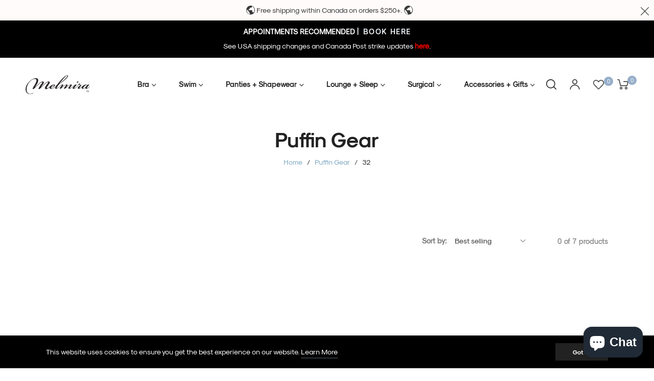

--- FILE ---
content_type: text/css
request_url: https://melmira.com/cdn/shop/t/6/assets/component-facets.css?v=114586654498885891871714325886
body_size: 4193
content:
@keyframes animateMenuOpen{0%{opacity:0;transform:translateY(-1.5rem)}to{opacity:1;transform:translateY(0)}}.facets-container{display:grid;grid-template-columns:repeat(2,auto);grid-template-rows:repeat(2,auto);padding-top:1rem}.active-facets-mobile{margin-bottom:.5rem}@media screen and (min-width: 750px){.facets-container>*+*{margin-top:0}.facets__form .product-count{grid-column-start:3;align-self:flex-start}.facets-vertical-form{display:flex;justify-content:flex-end}.product-count-vertical{margin-left:3.5rem}}@media screen and (max-width: 989px){.facets-container{grid-template-columns:auto minmax(0,max-content);column-gap:2rem}}.facet-filters{align-items:flex-start;display:flex;grid-column:2;grid-row:1;padding-left:2.5rem}@media screen and (min-width: 990px){.facet-filters{padding-left:2rem}}.facet-filters__label{display:block;margin:0 .5rem 0 0;font-size:var(--g-font-size);font-family:var(--g-font-2);line-height:var(--g-body-lineheight)}.facet-filters__label label{margin:0}.facet-filters__summary{display:flex;align-items:center;justify-content:space-between;font-size:1.4rem;cursor:pointer;height:4.5rem;padding:0 1.5rem;min-width:25rem;margin-top:2.4rem;border:.1rem solid rgba(var(--color-foreground),.55)}.facet-filters__summary:after{position:static}.facet-filters__field{align-items:center;display:flex;flex-grow:1;justify-content:flex-end}.facet-filters__field .select{width:auto}.facet-filters__field .select:after,.facet-filters__field .select:before,.mobile-facets__sort .select:after,.mobile-facets__sort .select:before{content:none}.facet-filters__field .select__select,.mobile-facets__sort .select__select{border-radius:0;min-width:auto;min-height:auto;transition:none;-webkit-appearance:none;-moz-appearance:none;appearance:none;outline:none;background-image:none}.facet-filters button{margin-left:2.5rem}.facet-filters__sort{background-color:transparent;border:0;border-radius:0;height:auto;margin:0;padding:0 1.75rem 0 .5rem}.facet-filters__sort::-ms-expand{display:none}.facet-filters__sort+.icon-caret{right:0}@media screen and (forced-colors: active){.facet-filters__sort{border:none}}.facet-filters__sort,.facet-filters__sort:hover{box-shadow:none;filter:none;transition:none;-webkit-appearance:none;-moz-appearance:none}.mobile-facets__sort .select__select:focus-visible{outline:.2rem solid rgba(var(--color-foreground),.5);outline-offset:.3rem;box-shadow:0 0 0 .3rem rgb(var(--color-background)),0 0 .5rem .4rem rgba(var(--color-foreground),.3)}.mobile-facets__sort .select__select.focused,.no-js .mobile-facets__sort .select__select:focus{outline:.2rem solid rgba(var(--color-foreground),.5);outline-offset:.3rem;box-shadow:0 0 0 .3rem rgb(var(--color-background)),0 0 .5rem .4rem rgba(var(--color-foreground),.3)}.facet-filters__sort.focused,.no-js .facet-filters__sort:focus{outline:.2rem solid rgba(var(--color-foreground),.5);outline-offset:1rem;box-shadow:0 0 0 1rem rgb(var(--color-background)),0 0 .2rem 1.2rem rgba(var(--color-foreground),.3)}.no-js .facet-filters__sort:focus:not(:focus-visible),.no-js .mobile-facets__sort .select__select:focus:not(:focus-visible){outline:0;box-shadow:none}.facets{display:block;grid-column-start:span 2}.facets__form{display:grid;gap:0 2rem;grid-template-columns:1fr max-content max-content;margin-bottom:.5rem}.facets__wrapper{align-items:center;align-self:flex-start;grid-column:1;grid-row:1;display:flex;flex-wrap:wrap}.facets__heading{display:block;margin:-1.2rem 1rem 0 0}.facets__reset{margin-left:auto}.facets__disclosure{margin-right:1rem;position:relative}.facets__summary,summary{margin-bottom:1.2rem;padding:0 1.3rem 0 0;list-style:none;text-transform:uppercase;font-size:1rem;font-weight:600}summary::-webkit-details-marker{display:none}.horizontal .facets__summary{border:1px solid rgba(var(--color-foreground),.1);padding:.3rem 1.6rem .3rem .6rem;text-decoration:none;font-size:14px}.horizontal .facets__summary:hover{border-color:rgba(var(--color-foreground),.2)}.horizontal .facets__disclosure[open] .facets__summary{border-color:rgba(var(--color-foreground),.3)}.horizontal .facets__summary>div>span{display:flex;align-items:center}.horizontal .facets__summary span,.horizontal .facets__summary:hover span{text-decoration:none!important}.horizontal .facets__summary .icon-caret{right:.5rem}.horizontal .facets__display{z-index:4;overflow-y:inherit}.horizontal .facets__display.show{overflow-y:auto}.underlined-link,.customer a{color:rgba(var(--g-main));opacity:.8;text-underline-offset:.3rem;text-decoration-thickness:.1rem;transition:text-decoration-thickness ease .1s;text-decoration:underline!important}.underlined-link:hover,.customer a:hover{text-decoration:underline}.icon-arrow{width:1rem;height:auto}h3 .icon-arrow,.h3 .icon-arrow{width:calc(var(--font-heading-scale) * 1.5rem)}.animate-arrow .icon-arrow path{transform:translate(-.25rem);transition:transform var(--duration-short) ease}.animate-arrow:hover .icon-arrow path{transform:translate(-.05rem)}.facets__summary{cursor:pointer;list-style:none;position:relative}.facets__summary .icon-caret{position:absolute;height:.4rem;right:1.5rem;top:calc(50% - .2rem);width:auto}.facets__summary::-webkit-details-marker{display:none}.disclosure-has-popup{position:relative}.disclosure-has-popup[open]>summary:before{position:fixed;top:0;right:0;bottom:0;left:0;z-index:2;display:block;cursor:default;content:" ";background:transparent}.mobile-facets__disclosure>summary:before{display:none}.disclosure-has-popup[open]>summary+*{z-index:100}@media screen and (min-width: 750px){.disclosure-has-popup[open]>summary+*{z-index:4}.facets .disclosure-has-popup[open]>summary+*{z-index:2}}.facets__disclosure[open] .facets__display{animation:animateMenuOpen var(--duration-default) ease}.facets__summary span{transition:text-decoration var(--duration-short) ease}.disclosure-has-popup[open]>.facets__summary:before{z-index:2}.facets__summary>span{line-height:calc(1 + .3 / var(--font-body-scale))}.facets__summary .icon-caret{right:0}.facets__display{border-width:1px;border-style:solid;border-color:#0000001a;box-shadow:0 .5rem 1rem #00000026;background-color:#fff;position:absolute;top:calc(100% + .1 rem);left:0rem;width:22rem;max-height:30rem;overflow-y:auto}.facets__header{border-bottom:1px solid rgba(0,0,0,.1);padding:1rem 1.5rem;display:flex;justify-content:space-between;position:sticky;top:0;background-color:#fff;z-index:1}.facets__list{padding:.5rem 1.5rem}.facets__item{display:flex;align-items:center}.facets__item-count{color:rgba(var(--color-foreground),.6);font-size:80%}.facets__item label,.facets__item input[type=checkbox]{cursor:pointer;text-transform:capitalize}.facet-checkbox{padding:.2rem 0rem .2rem 0;flex-grow:1;position:relative;display:flex;word-break:break-word;align-items:center;margin-bottom:0;line-height:28px}.facet-checkbox input[type=checkbox]{position:absolute;opacity:1;width:1.6rem;height:1.6rem;top:.7rem;left:-.4rem;z-index:-1;appearance:none;-webkit-appearance:none;background-color:transparent}.no-js .facet-checkbox input[type=checkbox]{z-index:0}.facet-checkbox>svg{margin-right:.8rem;flex-shrink:0;width:1rem;height:1rem;margin-top:0}.facet-checkbox .icon-checkmark{visibility:hidden;position:absolute;left:2px;z-index:5;top:.6rem;margin-top:0;fill:none;stroke:#fff;width:12px}.facet-checkbox>input[type=checkbox]:checked~.svg-box{background-color:var(--g-color-heading)}.facet-checkbox>input[type=checkbox]:checked~.icon-checkmark{visibility:visible}@media screen and (forced-colors: active){.facet-checkbox>svg{background-color:inherit;border:.1rem solid rgb(var(--color-background))}.facet-checkbox>input[type=checkbox]:checked~.icon-checkmark{border:none}}.facet-checkbox--disabled{opacity:.4;pointer-events:none}#slider-range,#slider-range-mobile{width:94%;margin:1em auto 0}#slider-range .ui-slider-handle,#slider-range-mobile .ui-slider-handle{outline:0;background:#fff;border:2px solid #222222;border-radius:50%;top:-.6em;cursor:pointer;width:1.3em;height:1.3em;transition:transform .1s ease}#slider-range .ui-slider-handle.ui-state-active,#slider-range-mobile .ui-slider-handle.ui-state-active{transform:scale(1.1)}#slider-range .ui-slider-range,#slider-range-mobile .ui-slider-range{background-color:#222}#slider-range.ui-slider-horizontal,#slider-range-mobile.ui-slider-horizontal{height:.2em;border:none;background:#e6e6e6}.facets__price{display:flex;padding:1.5rem}.facets__price .irs--round .irs-handle{border:2px solid var(--g-color-heading)}.facets__price .irs--round .irs-bar{background-color:var(--g-color-heading)}.facets__price .irs--round .irs-from,.facets__price .irs--round .irs-to,.facets__price .irs--round .irs-single{background-color:var(--g-color-heading);display:none}.facets__price .irs--round .irs-from:before,.facets__price .irs--round .irs-to:before,.facets__price .irs--round .irs-single:before{border-top-color:var(--g-color-heading);display:none}.facets__price .irs--round .irs-min,.facets__price .irs--round .irs-max{display:none}.facets__price .field{width:50%}.facets__price .field .field__input{width:100%;padding:12px 16px;height:44px;background-color:transparent;border:1px solid var(--g-input-border);font-size:90%;border-radius:0;text-align:right}.facets__price .field .field__input[type=number]::-webkit-inner-spin-button,.facets__price .field .field__input[type=number]::-webkit-outer-spin-button{-webkit-appearance:none}.facets__price .field .field__input[type=number]{-moz-appearance:textfield}.facets__price .field+.field-currency{margin-left:1.5rem}.facets__price .field{align-items:center}.facets__price .field-currency{align-self:center;margin-right:.6rem;position:relative;top:-.8rem}.facets__price .price-wrap .field-currency{top:0;font-size:90%}.facets__price .field__label{left:1.5rem;margin-bottom:0;opacity:.7;font-size:80%}button.facets__button{min-height:0;margin:0 0 0 .5rem;box-shadow:none;padding-top:1.4rem;padding-bottom:1.4rem}.facets__button-no-js{transform:translateY(-.6rem)}.active-facets{display:flex;flex-wrap:wrap;width:100%;grid-column:1 / -1;grid-row:2;margin-top:-.5rem;margin-bottom:1.5rem}.active-facets__button{display:block;margin-right:1rem;margin-top:1rem;padding-left:.2rem;padding-right:.2rem;text-decoration:none}span.active-facets__button-inner{color:rgb(var(--color-foreground));box-shadow:none!important;border-radius:0;min-height:0;min-width:0;padding:.1rem .7rem;display:flex;align-items:stretch;font-size:80%;background-color:rgba(var(--color-foreground),.08)}span.active-facets__button-inner:before,span.active-facets__button-inner:after{display:none}.active-facets__button-remove{margin-left:.5rem;font-size:80%}.facets__reset{font-size:80%}.active-facets__button-wrapper{align-items:center;display:flex;justify-content:center;padding-top:1rem}@media screen and (min-width: 990px){.active-facets__button{margin-right:.3rem}}@media screen and (max-width: 989px){.active-facets{margin:.5rem -1rem 1.2rem;padding:0 1.2rem}.active-facets__button,.active-facets__button-remove{margin:0;padding:.5rem}span.active-facets__button-inner{padding-bottom:.3rem;padding-top:.3rem}.active-facets__button-wrapper{padding-top:0}}.active-facets__button:hover .active-facets__button-inner{box-shadow:0 0 0 .2rem rgb(var(--color-foreground))}.active-facets__button--light .active-facets__button-inner{box-shadow:0 0 0 .05rem rgba(var(--color-foreground),.2)}.active-facets__button--light:hover .active-facets__button-inner{box-shadow:0 0 0 .05rem rgba(var(--color-foreground),.4)}a.active-facets__button:focus-visible{outline:none;box-shadow:none}@media (forced-colors: active){a.active-facets__button:focus-visible{outline:transparent solid 1px}}a.active-facets__button.focused,.no-js a.active-facets__button:focus{outline:none;box-shadow:none}a.active-facets__button:focus-visible .active-facets__button-inner{box-shadow:0 0 0 .1rem rgba(var(--color-foreground),.2),0 0 0 .2rem rgb(var(--color-background)),0 0 0 .4rem rgb(var(--color-foreground));outline:none}a.active-facets__button.focused .active-facets__button-inner,.no-js a.active-facets__button:focus .active-facets__button-inner{box-shadow:0 0 0 .1rem rgba(var(--color-foreground),.2),0 0 0 .2rem rgb(var(--color-background)),0 0 0 .4rem rgb(var(--color-foreground));outline:none}.active-facets__button svg{align-self:center;flex-shrink:0;margin-left:.6rem;margin-right:-.2rem;pointer-events:none;width:1rem;height:1rem;stroke:currentColor}@media all and (min-width: 990px){.active-facets__button svg{margin-right:-.4rem;margin-top:.1rem;width:1rem}}.active-facets facet-remove:only-child{display:none}.facets-vertical .active-facets .active-facets-vertical-filter:only-child>facet-remove{display:none}.facets-vertical .active-facets-vertical-filter{display:flex;width:100%;justify-content:space-between}.facets-vertical .active-facets-vertical-filter .active-facets__button-wrapper{padding-top:0;display:flex;align-items:flex-start}.facets-vertical .active-facets__button{margin-top:0}.active-facets__button.disabled,.mobile-facets__clear.disabled{pointer-events:none}.mobile-facets__clear-wrapper{align-items:center;display:flex;justify-content:center}.mobile-facets{position:fixed;top:0;left:0;right:0;bottom:0;z-index:100;background-color:#00000080;pointer-events:none}.mobile-facets__disclosure{display:flex}.mobile-facets__wrapper{margin-left:0;display:flex}.mobile-facets__wrapper .disclosure-has-popup[open]>summary:before{height:100vh;z-index:3}.mobile-facets__inner{background-color:#fff;width:calc(100% - 5rem);margin-left:auto;height:100%;overflow-y:auto;pointer-events:all;transition:transform .5s cubic-bezier(.23,1,.32,1);max-width:37.5rem;display:flex;flex-direction:column}.menu-opening .mobile-facets__inner{transform:translate(0)}.js .disclosure-has-popup:not(.menu-opening) .mobile-facets__inner{transform:translate(105vw);transition:transform .5s ease}.mobile-facets__header{background-color:#fff;border-bottom:.1rem solid rgba(0,0,0,.08);padding:1rem 2rem;text-align:center;display:flex;position:sticky;top:0;z-index:2}.mobile-facets__header-inner{flex-grow:1;position:relative}.mobile-facets__info{padding:0 1.8rem}.mobile-facets__heading{margin:0}.mobile-facets__count{margin:0;flex-grow:1;opacity:.8}.mobile-facets__open-wrapper{display:inline-block;margin-bottom:0}.mobile-facets__open{text-align:left;width:100%;padding-top:.5rem;padding-bottom:.5rem;display:flex;align-items:center}.mobile-facets__open:hover{color:rgb(var(--color-link))}.mobile-facets__open:hover line,.mobile-facets__open:hover circle{stroke:rgb(var(--color-link))}.mobile-facets__open-label{transition:text-decoration var(--duration-short) ease}.mobile-facets__open>*+*{margin-left:.5rem}.mobile-facets__open svg{width:1.8rem;height:auto;stroke:currentColor}.mobile-facets__open line,.mobile-facets__open circle{stroke:rgba(var(--color-link),var(--alpha-link))}.mobile-facets__close{display:none;align-items:center;justify-content:center;position:fixed;top:.7rem;right:.5rem;width:4.4rem;height:4.4rem;z-index:101;opacity:0;transition:opacity var(--duration-short) ease}.mobile-facets__close svg{width:2.2rem}details.menu-opening .mobile-facets__close{display:flex;opacity:1}details.menu-opening .mobile-facets__close svg{margin:0}.mobile-facets__close-button{align-items:center;background-color:transparent;display:flex;font-size:1.4rem;font:inherit;letter-spacing:inherit;margin-top:1.5rem;padding:1.2rem 2rem;text-decoration:none;width:calc(100% - 5.2rem);border:none}.no-js .mobile-facets__close-button{display:none}.mobile-facets__close-button .icon-arrow{transform:rotate(180deg);margin-right:1rem}.mobile-facets__main{padding:2rem 0 0;position:relative;z-index:1;flex-grow:1;display:flex;flex-direction:column;overflow-y:auto}.mobile-facets__details[open] .icon-caret{transform:rotate(180deg)}.no-js .mobile-facets__details{border-bottom:1px solid rgba(var(--color-foreground),.04)}.mobile-facets__highlight{opacity:0;visibility:hidden}.mobile-facets__checkbox:checked+.mobile-facets__highlight{visibility:visible;opacity:1;position:absolute;top:0;left:0;right:0;bottom:0;display:block;background-color:#0000000a}.mobile-facets__summary{padding:.7rem 2rem;font-weight:600;text-transform:uppercase;font-size:1rem;margin-bottom:0}.mobile-facets__summary svg{margin-left:auto}.mobile-facets__summary>div,.facets__summary>div{display:flex;align-items:center}.js .mobile-facets__submenu{position:absolute;top:0;width:100%;bottom:0;left:0;background-color:#fff;z-index:3;transform:translate(100%);visibility:hidden;display:flex;flex-direction:column}.js details[open]>.mobile-facets__submenu{transition:transform .4s cubic-bezier(.29,.63,.44,1),visibility .4s cubic-bezier(.29,.63,.44,1)}.js details[open].menu-opening>.mobile-facets__submenu{transform:translate(0);visibility:visible}.js .menu-drawer__submenu .mobile-facets__submenu{overflow-y:auto}.js .mobile-facets .submenu-open{visibility:hidden}.mobile-facets__item{position:relative}input.mobile-facets__checkbox{border:0;width:1.6rem;height:1.6rem;position:absolute;left:2.1rem;top:1.2rem;z-index:0;appearance:none;-webkit-appearance:none;background-color:transparent}.mobile-facets__label{padding:.5rem 2rem;width:100%;background-color:#fff;transition:background-color .2s ease;word-break:break-word;display:flex;margin:0;align-items:center}.mobile-facets__label>svg{position:relative;z-index:2;margin-right:.8rem;flex-shrink:0;width:1rem;height:1rem}.mobile-facets__label .icon-checkmark{position:absolute;left:2.1rem;z-index:5;margin-top:0;fill:none;stroke:#fff;width:12px;top:50%;transform:translateY(-50%)}.mobile-facets__label>input[type=checkbox]:checked~.icon-checkmark{visibility:visible}.mobile-facets__label>input[type=checkbox]:checked~.svg-box{background-color:var(--g-color-heading)}.mobile-facets__arrow,.mobile-facets__summary .icon-caret{margin-left:auto;display:block}.mobile-facets__label--disabled{opacity:.5}.mobile-facets__footer{background-color:rgb(var(--color-background));border-top:.1rem solid rgba(var(--color-foreground),.08);padding:2rem;bottom:0;position:sticky;display:flex;z-index:2;margin-top:auto}.mobile-facets__footer>*+*{margin-left:1rem}.mobile-facets__footer>*{width:50%}.mobile-facets__footer noscript .button{width:100%}.mobile-facets__sort{display:flex;justify-content:space-between}.mobile-facets__sort label{flex-shrink:0}.mobile-facets__sort .select{width:auto}.no-js .mobile-facets__sort .select{position:relative;right:-1rem}.mobile-facets__sort .select .icon-caret{right:0}.mobile-facets__sort .select__select{background-color:transparent;border-radius:0;box-shadow:none;filter:none;margin-left:.5rem;margin-right:.5rem;padding-left:.5rem;padding-right:1.5rem}.product-count{align-self:center;position:relative;text-align:right}.product-count__text{margin:0;opacity:.8;font-size:var(--g-font-size);line-height:1.8}.product-count__text.loading{visibility:hidden}.product-count .loading-overlay__spinner,.product-count-vertical .loading-overlay__spinner{display:none;position:absolute;right:0;top:50%;transform:translateY(-50%);width:1.8rem}.product-count__text.loading+.loading-overlay__spinner{display:block}.select{position:relative}.select .icon-caret{height:.4rem;pointer-events:none;position:absolute;top:calc(50% - .2rem);right:6px;width:auto}.color_grid .facets__item{display:inline-flex;padding:.1rem .5rem}.color_grid .facet-checkbox{font-size:0;line-height:0}.facets_bg{background-size:cover}.color_grid .facets_bg{width:28px;height:28px;margin:0;position:relative}.color_grid .facets_bg:before{position:absolute;top:-6px;right:-6px;bottom:-6px;left:-6px;border:2px solid transparent;content:"";display:block;border-radius:50%;transform:scale(.8);opacity:0;transition:all .3s ease}.color_grid .facet-checkbox>input[type=checkbox]{top:0;left:0;width:100%;height:100%}.color_grid .facet-checkbox>input[type=checkbox]:checked~.facets_bg:before{border-color:var(--g-color-heading);opacity:1;transform:scale(1)}.color_grid .facet-checkbox>input[type=checkbox]:hover~.facets_bg:before{border-color:var(--g-color-heading);opacity:1;transform:scale(1)}.color_grid .facet-checkbox svg{display:none}.facets_bg{width:16px;height:16px;border-radius:50%;display:inline-block;margin:0 8px 0 0;background-position:center;border:1px solid rgba(0,0,0,.1)}.color_q.color_grid .facets_bg{border-radius:0}.color_q.color_grid .facets_bg:before{border-radius:0}.color_q.color_list .facets_bg{border-radius:0}.size-grid .facet-checkbox svg{display:none}.size-grid ul.no-js-hidden{display:flex;flex-wrap:wrap;column-gap:16px;row-gap:16px}.size-grid .facets__item{display:inline-flex;min-width:20%;white-space:nowrap}.size-grid .facet-checkbox{width:100%;padding:0 8px;height:40px;text-align:center;justify-content:center;position:relative}.size-grid .facets_size:before{position:absolute;top:0;right:0;bottom:0;left:0;content:"";display:block;border-radius:0;transition:all .3s ease;border:none;box-shadow:inset 0 0 0 1px rgba(var(--g-color-heading-rgb),.1)}.size-grid .facet-checkbox>input[type=checkbox]:checked~.facets_size:before{box-shadow:inset 0 0 0 2px rgba(var(--g-color-heading-rgb),1)}.facet-filter-left{padding-top:64px!important;position:relative}.facet-filter-left .col-md-3{position:static!important;margin-top:-64px}.facet-filter-left .facets__form .product-count{position:absolute;top:0;right:15px}.facet-filter-left .facet-filters__field{position:absolute;top:0;right:160px}.facet-filter-left .facets-container{padding-top:0}.facet-filter-left .active-facets__button{padding-left:0;margin-top:1rem}.facet-filter-left .facets__heading{margin-bottom:1.2rem}.facet-filter-left .active-facets__button-wrapper{padding-bottom:1.5rem;padding-top:1.2rem}.facet-filter-left .facets__summary{font-family:var(--g-font-1);text-transform:uppercase;font-size:18px;margin-bottom:1.4rem}.facet-filter-left .facets__display{border:none;box-shadow:none;position:relative;width:100%;left:0;display:block!important;background-color:transparent;max-height:25rem}.facet-filter-left .facets__list,.facets_sidebar .facets__price{padding:0;margin-bottom:1.5rem}.facet-filter-left .facets__wrapper,.facets_sidebar .facets__form{display:block}.facets_sidebar .facets__disclosure{margin-right:0rem;border-bottom:1px solid #e9e9e9;margin-bottom:1.5rem}.facets_sidebar .facets__header{display:none}.facets_sidebar #slider-range{width:90%}.facets_sidebar .disclosure-has-popup[open]>summary:before{display:none}.facet-filter-left .facets__display::-webkit-scrollbar{width:4px}.facet-filter-left .facets__display::-webkit-scrollbar-track{background:#f1f1f1}.facet-filter-left .facets__display::-webkit-scrollbar-thumb{background:#888}.facet-filter-left .facets__display::-webkit-scrollbar-thumb:hover{background:#555}.facets_sidebar .facets .disclosure-has-popup>summary .icon-caret{transform:rotate(-90deg)}.facets_sidebar .facets .disclosure-has-popup[open]>summary .icon-caret{transform:rotate(0)}.is_stuck .sorting,.is_stuck .product-count{display:none}.facets-wrap{padding:0;border:none;margin:0}@media screen and (min-width: 750px){.facets-vertical{display:flex}.facets-wrap-vertical{border:none;padding-left:0}.facets__form-vertical{display:flex;flex-direction:column}.facets__disclosure-vertical{border-top:1px solid rgba(var(--color-foreground),.1);margin-right:0}.facets-vertical .facets__summary{padding-top:1.2rem;margin-bottom:0;padding-bottom:1.2rem;font-weight:600;text-decoration:none;color:var(--g-color-heading)}.facets-vertical .facets__summary>div>span{display:flex;align-items:center}.facets__summary .facets__selected{font-size:10px;background-color:rgba(var(--color-foreground),1);border-radius:24px;margin-left:.5rem;color:#fff;min-width:20px;height:20px;line-height:20px;display:inline-block;text-align:center}.facets-vertical .facets__summary:hover span,.facets-vertical .facets__summary span{text-decoration:none;text-underline-offset:0}.facets__heading--vertical{margin:0 0 1.5rem;font-size:1.5rem}.facets__header-vertical{padding:0}.facets__display-vertical{padding-bottom:1.5rem}.facets-vertical .facets-wrapper--no-filters{display:none}.no-js .facets-vertical .facets-wrapper--no-filters{display:block}.facets-vertical .product-grid-container{width:100%}.facets-vertical-form{display:flex;justify-content:space-between;align-items:center;padding-left:calc(25% + 2.5rem)}.facets-vertical-form.facets-disable{padding-left:0}.product-count-vertical{margin-left:3.5rem;position:relative}.facets-vertical .active-facets__button-wrapper{margin-bottom:2rem}.facets-vertical .no-js .facets__button-no-js{transform:none;margin-left:0}.facets-vertical .no-js .facet-filters__field{justify-content:flex-start;padding-bottom:1rem;padding-top:2rem}.facets-vertical .facets__price{padding:0rem .5rem .5rem 0}.facets-vertical .facets__price .field{width:50%}.facets-vertical .facets__price .field .field__input{width:100%;padding:12px 16px;height:44px;background-color:transparent;border:1px solid var(--g-input-border);font-size:90%}.facets-vertical .active-facets__button{margin-bottom:.8rem}.no-js .facets-vertical .facet-filters.sorting{padding-left:0;flex-direction:column}.facets-vertical .facet-checkbox input[type=checkbox]{z-index:0}.no-js .facets-vertical .facets-container{display:flex;flex-direction:column}.facets-vertical .active-facets facet-remove:last-of-type{margin-bottom:1rem}.facets-vertical .active-facets{margin:0;align-items:flex-start}.facets__disclosure-vertical .facets__summary .icon-caret{transform:rotate(0);transition:transform .2s ease}.facets__disclosure-vertical .facets__summary.collapsed .icon-caret{transform:rotate(-90deg)}.facets-container-drawer{display:flex;flex-flow:row wrap;align-items:center;column-gap:0}.facets-container-drawer .mobile-facets__wrapper{margin-right:2rem;flex-grow:1}.facets-container-drawer .product-count{margin:0 0 .5rem 3.5rem}.facets-container-drawer .facets-pill{width:100%}.facets-container-drawer .facets__form{display:block}}.hidden{display:none!important}.facets__collection__list li{padding:4px 0}.facets__collection__list li a{position:relative}.facets__collection__list li a:before{content:"";position:absolute;right:0;bottom:-4px;width:0;border-bottom:1px solid var(--color-body-text);-webkit-transition:width .3s ease;transition:width .3s ease;z-index:7}.facets__collection__list li a:hover:before,.facets__collection__list li a.active:before{width:100%;left:0}.noUi-horizontal .noUi-handle{width:24px;height:24px;right:-10px;top:-10px;background-color:#fff;border:solid 2px var(--g-color-heading);cursor:grab;border-radius:50%;box-shadow:none}.noUi-handle:after,.noUi-handle:before{display:none}.noUi-horizontal{height:6px}.noUi-target{border-radius:32px;background:#dee4ec;border:none;box-shadow:none}.noUi-connect{background:var(--g-color-heading)}
/*# sourceMappingURL=/cdn/shop/t/6/assets/component-facets.css.map?v=114586654498885891871714325886 */


--- FILE ---
content_type: text/css
request_url: https://melmira.com/cdn/shop/t/6/assets/component-show-more.css?v=64575800274974324051714325886
body_size: -622
content:
.button-show-more {
    padding-left: 0;
    justify-content: flex-start;
    padding-bottom: 1.1rem;
  }
  
  .button-show-more, 
  .button-show-less {
    margin-top: 1.1rem;
  }
  